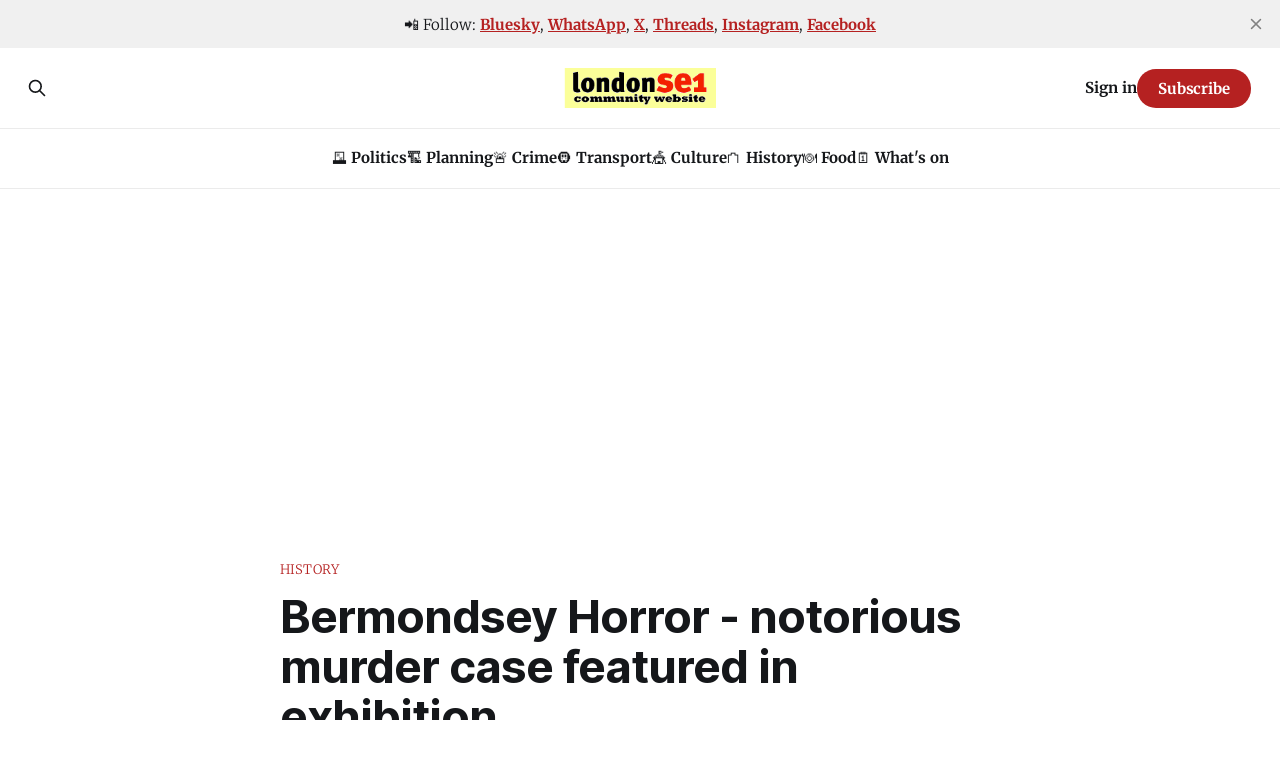

--- FILE ---
content_type: text/html; charset=utf-8
request_url: https://www.se1.news/maria-manning-bermondsey-horror/
body_size: 10979
content:
<!DOCTYPE html>
<html lang="en">
<head>

    <title>Bermondsey Horror - notorious murder case featured in exhibition</title>
    <meta charset="utf-8">
    <meta name="viewport" content="width=device-width, initial-scale=1.0">
    
    <link rel="preload" as="style" href="https://www.se1.news/assets/built/screen.css?v=ab7e9685ac">
    <link rel="preload" as="script" href="https://www.se1.news/assets/built/source.js?v=ab7e9685ac">
    
    <link rel="preload" as="font" type="font/woff2" href="https://www.se1.news/assets/fonts/inter-roman.woff2?v=ab7e9685ac" crossorigin="anonymous">
<style>
    @font-face {
        font-family: "Inter";
        font-style: normal;
        font-weight: 100 900;
        font-display: optional;
        src: url(https://www.se1.news/assets/fonts/inter-roman.woff2?v=ab7e9685ac) format("woff2");
        unicode-range: U+0000-00FF, U+0131, U+0152-0153, U+02BB-02BC, U+02C6, U+02DA, U+02DC, U+0304, U+0308, U+0329, U+2000-206F, U+2074, U+20AC, U+2122, U+2191, U+2193, U+2212, U+2215, U+FEFF, U+FFFD;
    }
</style>

    <link rel="stylesheet" type="text/css" href="https://www.se1.news/assets/built/screen.css?v=ab7e9685ac">

    <style>
        :root {
            --background-color: #ffffff
        }
    </style>

    <script>
        /* The script for calculating the color contrast has been taken from
        https://gomakethings.com/dynamically-changing-the-text-color-based-on-background-color-contrast-with-vanilla-js/ */
        var accentColor = getComputedStyle(document.documentElement).getPropertyValue('--background-color');
        accentColor = accentColor.trim().slice(1);

        if (accentColor.length === 3) {
            accentColor = accentColor[0] + accentColor[0] + accentColor[1] + accentColor[1] + accentColor[2] + accentColor[2];
        }

        var r = parseInt(accentColor.substr(0, 2), 16);
        var g = parseInt(accentColor.substr(2, 2), 16);
        var b = parseInt(accentColor.substr(4, 2), 16);
        var yiq = ((r * 299) + (g * 587) + (b * 114)) / 1000;
        var textColor = (yiq >= 128) ? 'dark' : 'light';

        document.documentElement.className = `has-${textColor}-text`;
    </script>

    <meta name="description" content="A death mask of Maria Manning - whose 1849 execution in Southwark was witnessed by Charles Dickens - is one of the objects featured in a new exhibition about the history of capital punishment in London.">
    <link rel="icon" href="https://www.se1.news/content/images/size/w256h256/2024/11/apple-touch-icon.png" type="image/png">
    <link rel="canonical" href="https://www.se1.news/maria-manning-bermondsey-horror/">
    <meta name="referrer" content="no-referrer-when-downgrade">
    
    <meta property="og:site_name" content="London SE1">
    <meta property="og:type" content="article">
    <meta property="og:title" content="Bermondsey Horror - notorious murder case featured in exhibition">
    <meta property="og:description" content="A death mask of Maria Manning - whose 1849 execution in Southwark was witnessed by Charles Dickens - is one of the objects featured in a new exhibition about the history of capital punishment in London.">
    <meta property="og:url" content="https://www.se1.news/maria-manning-bermondsey-horror/">
    <meta property="og:image" content="https://www.se1.news/content/images/2023/11/1665566540_172.70.91.135-1.jpg">
    <meta property="article:published_time" content="2022-10-12T09:19:00.000Z">
    <meta property="article:modified_time" content="2023-11-06T08:43:40.000Z">
    <meta property="article:tag" content="History">
    <meta property="article:tag" content="Bermondsey">
    
    <meta property="article:publisher" content="https://www.facebook.com/londonse1">
    <meta name="twitter:card" content="summary_large_image">
    <meta name="twitter:title" content="Bermondsey Horror - notorious murder case featured in exhibition">
    <meta name="twitter:description" content="A death mask of Maria Manning - whose 1849 execution in Southwark was witnessed by Charles Dickens - is one of the objects featured in a new exhibition about the history of capital punishment in London.">
    <meta name="twitter:url" content="https://www.se1.news/maria-manning-bermondsey-horror/">
    <meta name="twitter:image" content="https://www.se1.news/content/images/2023/11/1665566540_172.70.91.135-1.jpg">
    <meta name="twitter:label1" content="Written by">
    <meta name="twitter:data1" content="James Hatts">
    <meta name="twitter:label2" content="Filed under">
    <meta name="twitter:data2" content="History, Bermondsey">
    <meta name="twitter:site" content="@se1">
    <meta name="twitter:creator" content="@james_hatts">
    <meta property="og:image:width" content="800">
    <meta property="og:image:height" content="600">
    
    <script type="application/ld+json">
{
    "@context": "https://schema.org",
    "@type": "Article",
    "publisher": {
        "@type": "Organization",
        "name": "London SE1",
        "url": "https://www.se1.news/",
        "logo": {
            "@type": "ImageObject",
            "url": "https://www.se1.news/content/images/2023/11/Screenshot-2023-11-05-at-22.05.13.png",
            "width": 220,
            "height": 58
        }
    },
    "author": {
        "@type": "Person",
        "name": "James Hatts",
        "image": {
            "@type": "ImageObject",
            "url": "https://www.se1.news/content/images/size/w1200/2023/11/PXL_20230923_102135922.jpg",
            "width": 1200,
            "height": 1200
        },
        "url": "https://www.se1.news/author/james-hatts/",
        "sameAs": [
            "https://x.com/james_hatts"
        ]
    },
    "headline": "Bermondsey Horror - notorious murder case featured in exhibition",
    "url": "https://www.se1.news/maria-manning-bermondsey-horror/",
    "datePublished": "2022-10-12T09:19:00.000Z",
    "dateModified": "2023-11-06T08:43:40.000Z",
    "image": {
        "@type": "ImageObject",
        "url": "https://www.se1.news/content/images/2023/11/1665566540_172.70.91.135-1.jpg",
        "width": 800,
        "height": 600
    },
    "keywords": "History, Bermondsey",
    "description": "A death mask of Maria Manning - whose 1849 execution in Southwark was witnessed by Charles Dickens - is one of the objects featured in a new exhibition about the history of capital punishment in London.",
    "mainEntityOfPage": "https://www.se1.news/maria-manning-bermondsey-horror/"
}
    </script>

    <meta name="generator" content="Ghost 6.13">
    <link rel="alternate" type="application/rss+xml" title="London SE1" href="https://www.se1.news/rss/">
    <script defer src="https://cdn.jsdelivr.net/ghost/portal@~2.56/umd/portal.min.js" data-i18n="true" data-ghost="https://www.se1.news/" data-key="951d7560bddb7aa76abda8daad" data-api="https://london-se1.ghost.io/ghost/api/content/" data-locale="en" crossorigin="anonymous"></script><style id="gh-members-styles">.gh-post-upgrade-cta-content,
.gh-post-upgrade-cta {
    display: flex;
    flex-direction: column;
    align-items: center;
    font-family: -apple-system, BlinkMacSystemFont, 'Segoe UI', Roboto, Oxygen, Ubuntu, Cantarell, 'Open Sans', 'Helvetica Neue', sans-serif;
    text-align: center;
    width: 100%;
    color: #ffffff;
    font-size: 16px;
}

.gh-post-upgrade-cta-content {
    border-radius: 8px;
    padding: 40px 4vw;
}

.gh-post-upgrade-cta h2 {
    color: #ffffff;
    font-size: 28px;
    letter-spacing: -0.2px;
    margin: 0;
    padding: 0;
}

.gh-post-upgrade-cta p {
    margin: 20px 0 0;
    padding: 0;
}

.gh-post-upgrade-cta small {
    font-size: 16px;
    letter-spacing: -0.2px;
}

.gh-post-upgrade-cta a {
    color: #ffffff;
    cursor: pointer;
    font-weight: 500;
    box-shadow: none;
    text-decoration: underline;
}

.gh-post-upgrade-cta a:hover {
    color: #ffffff;
    opacity: 0.8;
    box-shadow: none;
    text-decoration: underline;
}

.gh-post-upgrade-cta a.gh-btn {
    display: block;
    background: #ffffff;
    text-decoration: none;
    margin: 28px 0 0;
    padding: 8px 18px;
    border-radius: 4px;
    font-size: 16px;
    font-weight: 600;
}

.gh-post-upgrade-cta a.gh-btn:hover {
    opacity: 0.92;
}</style><script async src="https://js.stripe.com/v3/"></script>
    <script defer src="https://cdn.jsdelivr.net/ghost/sodo-search@~1.8/umd/sodo-search.min.js" data-key="951d7560bddb7aa76abda8daad" data-styles="https://cdn.jsdelivr.net/ghost/sodo-search@~1.8/umd/main.css" data-sodo-search="https://london-se1.ghost.io/" data-locale="en" crossorigin="anonymous"></script>
    <script defer src="https://cdn.jsdelivr.net/ghost/announcement-bar@~1.1/umd/announcement-bar.min.js" data-announcement-bar="https://www.se1.news/" data-api-url="https://www.se1.news/members/api/announcement/" crossorigin="anonymous"></script>
    <link href="https://www.se1.news/webmentions/receive/" rel="webmention">
    <script defer src="/public/cards.min.js?v=ab7e9685ac"></script>
    <link rel="stylesheet" type="text/css" href="/public/cards.min.css?v=ab7e9685ac">
    <script defer src="/public/member-attribution.min.js?v=ab7e9685ac"></script>
    <script defer src="/public/ghost-stats.min.js?v=ab7e9685ac" data-stringify-payload="false" data-datasource="analytics_events" data-storage="localStorage" data-host="https://www.se1.news/.ghost/analytics/api/v1/page_hit"  tb_site_uuid="1d941c22-b8ee-4779-b25d-de874dc083c2" tb_post_uuid="f0e7a7df-6f81-4a97-856b-5bbafcd4851a" tb_post_type="post" tb_member_uuid="undefined" tb_member_status="undefined"></script><style>:root {--ghost-accent-color: #B52121;}</style>
    <script async src="https://pagead2.googlesyndication.com/pagead/js/adsbygoogle.js?client=ca-pub-7153852846749135"
     crossorigin="anonymous"></script>
<!-- Google tag (gtag.js) -->
<script async src="https://www.googletagmanager.com/gtag/js?id=G-0CG2F24V2Y"></script>
<script>
  window.dataLayer = window.dataLayer || [];
  function gtag(){dataLayer.push(arguments);}
  gtag('js', new Date());

  gtag('config', 'G-0CG2F24V2Y');
</script>

<link rel="icon" href="https://www.london-se1.co.uk/favicon.ico" type="image/x-icon" />
<link rel="stylesheet" href="https://cdnjs.cloudflare.com/ajax/libs/font-awesome/6.5.2/css/brands.min.css" integrity="sha512-+oRH6u1nDGSm3hH8poU85YFIVTdSnS2f+texdPGrURaJh8hzmhMiZrQth6l56P4ZQmxeZzd2DqVEMqQoJ8J89A==" crossorigin="anonymous" referrerpolicy="no-referrer" />


<link rel="stylesheet" href="https://cdnjs.cloudflare.com/ajax/libs/font-awesome/6.5.2/css/brands.min.css" integrity="sha512-DJLNx+VLY4aEiEQFjiawXaiceujj5GA7lIY8CHCIGQCBPfsEG0nGz1edb4Jvw1LR7q031zS5PpPqFuPA8ihlRA==" crossorigin="anonymous" referrerpolicy="no-referrer" />

<style>
  #share {cursor:pointer;display:none;}
    :where(.nav, .gh-footer-menu) .nav-x a,
    :where(.nav, .gh-footer-menu) .nav-whatsapp a,
    :where(.nav, .gh-footer-menu) .nav-threads a,
    :where(.nav, .gh-footer-menu) .nav-youtube a,
    :where(.nav, .gh-footer-menu) .nav-instagram a,
    :where(.nav, .gh-footer-menu) .nav-bluesky a,
    :where(.nav, .gh-footer-menu) .nav-facebook a {
        font-size: 0 !important;
    }

    :where(.nav, .gh-footer-menu) .nav-x a::before,
    :where(.nav, .gh-footer-menu) .nav-whatsapp a::before,
    :where(.nav, .gh-footer-menu) .nav-bluesky a::before,
    :where(.nav, .gh-footer-menu) .nav-youtube a::before,
    :where(.nav, .gh-footer-menu) .nav-instagram a::before,
    :where(.nav, .gh-footer-menu) .nav-threads a::before,
    :where(.nav, .gh-footer-menu) .nav-facebook a::before {
        font-family: "Font Awesome 6 Brands";
        display: inline-block;
        font-size: 20px;
        font-style: normal;
        font-weight: normal;
        font-variant: normal;
        text-rendering: auto;
        -webkit-font-smoothing: antialiased;
    }

    :where(.nav, .gh-footer-menu) .nav-x a::before {content: "\e61b"}
    :where(.nav, .gh-footer-menu) .nav-bluesky a::before {content: "\e671"}
    :where(.nav, .gh-footer-menu) .nav-youtube a::before {content: "\f167"}
    :where(.nav, .gh-footer-menu) .nav-whatsapp a::before {content: "\f232"}
    :where(.nav, .gh-footer-menu) .nav-threads a::before {content: "\e618"}
    :where(.nav, .gh-footer-menu) .nav-instagram a::before {content: "\f16d"}
    :where(.nav, .gh-footer-menu) .nav-facebook a::before {content: "\f09a"}

  

  
.gh-article-meta-length { display: none; }
.gh-article-meta-date { font-weight:bold; font-size:120%; }
.gh-article-author-name { font-weight:thin; font-size:90%; }

  .share-block {
        margin-top: 8rem;
        text-align: center;
    }
    .share-block span {
        display: inline-block;
        font-weight: bold;
        margin-right: 1rem;
        font-size: 2rem;
    }
    .share-block a {
        display: inline-block;
        transition: all 0.3s;
        margin: 0 0.25rem;
    }
    .share-block a:hover {
        transform: scale(1.1);
    }

</style>
    <link rel="preconnect" href="https://fonts.bunny.net"><link rel="stylesheet" href="https://fonts.bunny.net/css?family=inter:400,500,600|merriweather:300,700"><style>:root {--gh-font-heading: Inter;--gh-font-body: Merriweather;}</style>

</head>
<body class="post-template tag-history tag-bermondsey gh-font-heading-inter gh-font-body-merriweather has-sans-title has-sans-body">

<div class="gh-viewport">
    
    <header id="gh-navigation" class="gh-navigation is-stacked gh-outer">
    <div class="gh-navigation-inner gh-inner">

        <div class="gh-navigation-brand">
            <a class="gh-navigation-logo is-title" href="https://www.se1.news">
                    <img src="https://www.se1.news/content/images/2023/11/Screenshot-2023-11-05-at-22.05.13.png" alt="London SE1">
            </a>
            <button class="gh-search gh-icon-button" aria-label="Search this site" data-ghost-search>
    <svg xmlns="http://www.w3.org/2000/svg" fill="none" viewBox="0 0 24 24" stroke="currentColor" stroke-width="2" width="20" height="20"><path stroke-linecap="round" stroke-linejoin="round" d="M21 21l-6-6m2-5a7 7 0 11-14 0 7 7 0 0114 0z"></path></svg></button>            <button class="gh-burger gh-icon-button" aria-label="Menu">
                <svg xmlns="http://www.w3.org/2000/svg" width="24" height="24" fill="currentColor" viewBox="0 0 256 256"><path d="M224,128a8,8,0,0,1-8,8H40a8,8,0,0,1,0-16H216A8,8,0,0,1,224,128ZM40,72H216a8,8,0,0,0,0-16H40a8,8,0,0,0,0,16ZM216,184H40a8,8,0,0,0,0,16H216a8,8,0,0,0,0-16Z"></path></svg>                <svg xmlns="http://www.w3.org/2000/svg" width="24" height="24" fill="currentColor" viewBox="0 0 256 256"><path d="M205.66,194.34a8,8,0,0,1-11.32,11.32L128,139.31,61.66,205.66a8,8,0,0,1-11.32-11.32L116.69,128,50.34,61.66A8,8,0,0,1,61.66,50.34L128,116.69l66.34-66.35a8,8,0,0,1,11.32,11.32L139.31,128Z"></path></svg>            </button>
        </div>

        <nav class="gh-navigation-menu">
            <ul class="nav">
    <li class="nav-politics"><a href="https://www.se1.news/tag/politics-local-government/">🗳️ Politics</a></li>
    <li class="nav-planning"><a href="https://www.se1.news/tag/planning-development/">🏗️ Planning</a></li>
    <li class="nav-crime"><a href="https://www.se1.news/tag/police-crime/">🚨 Crime</a></li>
    <li class="nav-transport"><a href="https://www.se1.news/tag/transport/">🚇 Transport</a></li>
    <li class="nav-culture"><a href="https://www.se1.news/tag/arts-culture/">🎪 Culture</a></li>
    <li class="nav-history"><a href="https://www.se1.news/tag/history/">⛫ History</a></li>
    <li class="nav-food"><a href="https://www.se1.news/tag/food-drink/">🍽️ Food</a></li>
    <li class="nav-whats-on"><a href="https://www.se1.news/whatson/">🗓️ What&#x27;s on</a></li>
</ul>

        </nav>

        <div class="gh-navigation-actions">
                <button class="gh-search gh-icon-button" aria-label="Search this site" data-ghost-search>
    <svg xmlns="http://www.w3.org/2000/svg" fill="none" viewBox="0 0 24 24" stroke="currentColor" stroke-width="2" width="20" height="20"><path stroke-linecap="round" stroke-linejoin="round" d="M21 21l-6-6m2-5a7 7 0 11-14 0 7 7 0 0114 0z"></path></svg></button>                <div class="gh-navigation-members">
                            <a href="#/portal/signin" data-portal="signin">Sign in</a>
                                <a class="gh-button" href="#/portal/signup" data-portal="signup">Subscribe</a>
                </div>
        </div>

    </div>
</header>

    

<main class="gh-main">

    <article class="gh-article post tag-history tag-bermondsey">

        <header class="gh-article-header gh-canvas">

                <a class="gh-article-tag" href="https://www.se1.news/tag/history/">History</a>
            <h1 class="gh-article-title is-title">Bermondsey Horror - notorious murder case featured in exhibition</h1>
                <p class="gh-article-excerpt is-body">A death mask of Maria Manning - whose 1849 execution in Southwark was witnessed by Charles Dickens - is one of the objects featured in a new exhibition about the history of capital punishment in London.</p>

            <div class="gh-article-meta">
                <div class="gh-article-author-image instapaper_ignore">
                            <a href="/author/james-hatts/">
                                <img class="author-profile-image" src="/content/images/size/w160/2023/11/PXL_20230923_102135922.jpg" alt="James Hatts">
                            </a>
                </div>
                <div class="gh-article-meta-wrapper">
                    <h4 class="gh-article-author-name"><a href="/author/james-hatts/">James Hatts</a></h4>
                    <div class="gh-article-meta-content">
                                                <time class="gh-article-meta-date" datetime="2022-10-12">Wednesday 12 October 2022</time>
                                                
    <aside id="share"></aside>
   <script>
  // Add a share button if the browser supports it. Your website also has to be HTTPS for this to appear.
  if (navigator.canShare && document.getElementById("share")) {
    shareicon='<svg xmlns="http://www.w3.org/2000/svg" height="24px" viewBox="0 -960 960 960" width="24px" fill="#5f6368"><path d="M680-80q-50 0-85-35t-35-85q0-6 3-28L282-392q-16 15-37 23.5t-45 8.5q-50 0-85-35t-35-85q0-50 35-85t85-35q24 0 45 8.5t37 23.5l281-164q-2-7-2.5-13.5T560-760q0-50 35-85t85-35q50 0 85 35t35 85q0 50-35 85t-85 35q-24 0-45-8.5T598-672L317-508q2 7 2.5 13.5t.5 14.5q0 8-.5 14.5T317-452l281 164q16-15 37-23.5t45-8.5q50 0 85 35t35 85q0 50-35 85t-85 35Zm0-80q17 0 28.5-11.5T720-200q0-17-11.5-28.5T680-240q-17 0-28.5 11.5T640-200q0 17 11.5 28.5T680-160ZM200-440q17 0 28.5-11.5T240-480q0-17-11.5-28.5T200-520q-17 0-28.5 11.5T160-480q0 17 11.5 28.5T200-440Zm480-280q17 0 28.5-11.5T720-760q0-17-11.5-28.5T680-800q-17 0-28.5 11.5T640-760q0 17 11.5 28.5T680-720Zm0 520ZM200-480Zm480-280Z"/></svg>';
    iosshareicon='<svg xmlns="http://www.w3.org/2000/svg" height="24px" viewBox="0 -960 960 960" width="24px" fill="#5f6368"><path d="M240-40q-33 0-56.5-23.5T160-120v-440q0-33 23.5-56.5T240-640h120v80H240v440h480v-440H600v-80h120q33 0 56.5 23.5T800-560v440q0 33-23.5 56.5T720-40H240Zm200-280v-447l-64 64-56-57 160-160 160 160-56 57-64-64v447h-80Z"/></svg>';
  
  if (/iPad|iPhone|iPod/.test(navigator.platform)) {shareicon=iosshareicon;}
  if (navigator.platform === 'MacIntel') {shareicon=iosshareicon;}
    document.getElementById("share").style.display="block";
    document.getElementById("share").innerHTML=shareicon;
  }
   document.getElementById("share").addEventListener('click', event => {
     navigator.share({
      title: 'Bermondsey Horror - notorious murder case featured in exhibition',
      url: 'https://www.se1.news/maria-manning-bermondsey-horror/'
      }).catch(console.error);
    });
  
  </script>
<!--
                            <span class="gh-article-meta-length"><span class="bull">—</span> 2 min read</span>
                          -->
                    </div>
                </div>
            </div>

                <figure class="gh-article-image">
        <img
            srcset="/content/images/size/w320/2023/11/1665566540_172.70.91.135-1.jpg 320w,
                    /content/images/size/w600/2023/11/1665566540_172.70.91.135-1.jpg 600w,
                    /content/images/size/w960/2023/11/1665566540_172.70.91.135-1.jpg 960w,
                    /content/images/size/w1200/2023/11/1665566540_172.70.91.135-1.jpg 1200w,
                    /content/images/size/w2000/2023/11/1665566540_172.70.91.135-1.jpg 2000w"
            sizes="(max-width: 1200px) 100vw, 1120px"
            src="/content/images/size/w1200/2023/11/1665566540_172.70.91.135-1.jpg"
            alt="Bermondsey Horror - notorious murder case featured in exhibition"
        >
            <figcaption><span style="white-space: pre-wrap;">A death mask of Maria Manning has been lent by the Dumfries Museum for the exhibition. Photo courtesy of Museum of London.</span></figcaption>
    </figure>

        </header>

        <section class="gh-content gh-canvas is-body">
            <p>The&nbsp;<em>Executions</em>&nbsp;exhibition opens this week at the Museum of London Docklands at West India Quay.</p><p>The focus of the exhibition is on the well known execution sites at Tyburn and Newgate, but the history of public executions south of the river is also featured.</p><p>The Southwark location most associated with public executions is the Surrey County Gaol (also known as Horsemonger Lane) which occupied the site off Harper Road now named Newington Gardens but referred to by many locals as Gaol Park.</p><p>The exhibition includes the foundation stone of the Surrey County Gaol which was built in 1799.</p><p>Executions took place on the roof of the prison gatehouse and the gallows could execute seven people at once.</p><p>A scrolling display in the exhibition records some of the executions at Horsemonger Lane for offences including highway robbery, sheep theft, treason, bestiality, returning from transportation and burglary.</p><p>It was at Horsemonger Lane that Charles Dickens witnessed the 1849 execution of Frederick and Maria Manning who were sentenced to death for their part in the notorious case that became known as 'The Bermondsey Horror'.</p><p>The Mannings shot Maria's lover Patrick O'Connor in their home in Miniver Place Bermondsey (off Weston Street) and buried him under the kitchen floor.</p><p>The crowd that gathered in Southwark to witness the execution of the Mannings on 13 November 1849 was said to number 30,000 to 50,000.</p><p>Dickens was so appalled by what he saw that he wrote a letter to the editor of The Times and became an advocate for the abolition of public executions.</p><p>He wrote: "I do not believe that any community can prosper where such a scene of horror and demoralisation as was enacted this morning outside Horsemonger Lane Gaol is presented at the very doors of good citizens, and is passed by, unknown or forgotten."</p><p>A death mask of Maria Manning forms part of the exhibition, having been loaned to the Museum of London Docklands by Dumfries Museum who acquired it when the collection amassed by Dr Thomas Grierson for his museum at Thornhill was dispersed in the 1960s.</p><p>• Executions is at the Museum of London Docklands from 14 October 2022 to 16 April 2023. Tickets&nbsp;<a href="https://www.museumoflondon.org.uk/museum-london/whats-on/exhibitions/executions?ref=se1.news">start at £12 via the museum website</a>&nbsp;and the exhibition is said to be suitable for ages 12+.</p><p>• The Manning case is the subject of a forthcoming book –&nbsp;<em>The Bermondsey Murder</em>&nbsp;– by crime historian&nbsp;<a href="https://victorian-supersleuth.com/?ref=se1.news">Angela Buckley</a>&nbsp;which is due for publication in 2024.</p>
            
                        
            <div class="share-block">
    <span>Share</span>
    <a href="https://twitter.com/intent/tweet?url=https://www.se1.news/maria-manning-bermondsey-horror/&amp;text=From%20@SE1:%20Bermondsey%20Horror%20-%20notorious%20murder%20case%20featured%20in%20exhibition" target="_blank" rel="noopener">
        <svg xmlns="http://www.w3.org/2000/svg" width="32" height="32" viewBox="0 0 24 24"><path d="M24 4.6c-.9.4-1.8.7-2.8.8 1-.6 1.8-1.6 2.2-2.7-1 .6-2 1-3.1 1.2-.9-1-2.2-1.6-3.6-1.6-2.7 0-4.9 2.2-4.9 4.9 0 .4 0 .8.1 1.1-4.2-.2-7.8-2.2-10.2-5.2-.5.8-.7 1.6-.7 2.5 0 1.7.9 3.2 2.2 4.1-.8 0-1.6-.2-2.2-.6v.1c0 2.4 1.7 4.4 3.9 4.8-.4.1-.8.2-1.3.2-.3 0-.6 0-.9-.1.6 2 2.4 3.4 4.6 3.4-1.7 1.3-3.8 2.1-6.1 2.1-.4 0-.8 0-1.2-.1 2.2 1.4 4.8 2.2 7.5 2.2 9.1 0 14-7.5 14-14v-.6c1-.7 1.8-1.6 2.5-2.5z" fill="#1da1f2"/></svg>
    </a>
    &nbsp;
    <a href="https://www.facebook.com/sharer.php?u=https://www.se1.news/maria-manning-bermondsey-horror/" target="_blank" rel="noopener">
        <svg xmlns="http://www.w3.org/2000/svg" width="32" height="32" viewBox="0 0 24 24"><path d="M24 12.072a12 12 0 10-13.875 11.854v-8.385H7.078v-3.469h3.047V9.428c0-3.007 1.792-4.669 4.532-4.669a18.611 18.611 0 012.687.234v2.954H15.83a1.734 1.734 0 00-1.947 1.49 1.71 1.71 0 00-.008.385v2.25H17.2l-.532 3.469h-2.8v8.385A12 12 0 0024 12.072z" fill="#4267B2"/></svg>
    </a>
    &nbsp;
    <a href="https://pinterest.com/pin/create/button/?url=https://www.se1.news/maria-manning-bermondsey-horror/&amp;media=&amp;description=Bermondsey%20Horror%20-%20notorious%20murder%20case%20featured%20in%20exhibition" target="_blank" rel="noopener" data-pin-do="none">
        <svg xmlns="http://www.w3.org/2000/svg" width="32" height="32" viewBox="0 0 24 24"><path d="M12 0C5.4 0 0 5.4 0 12c0 5.1 3.2 9.4 7.6 11.2-.1-.9-.2-2.4 0-3.4.2-.9 1.4-6 1.4-6s-.3-.8-.3-1.8c0-1.7 1-2.9 2.2-2.9 1 0 1.5.8 1.5 1.7 0 1-.7 2.6-1 4-.3 1.2.6 2.2 1.8 2.2 2.1 0 3.8-2.2 3.8-5.5 0-2.9-2.1-4.9-5-4.9-3.4 0-5.4 2.6-5.4 5.2 0 1 .4 2.1.9 2.7.1.1.1.2.1.3-.1.4-.3 1.2-.3 1.4-.1.2-.2.3-.4.2-1.5-.7-2.4-2.9-2.4-4.6 0-3.8 2.8-7.3 7.9-7.3 4.2 0 7.4 3 7.4 6.9 0 4.1-2.6 7.5-6.2 7.5-1.2 0-2.4-.6-2.8-1.4 0 0-.6 2.3-.7 2.9-.3 1-1 2.3-1.5 3.1 1 .3 2.2.5 3.4.5 6.6 0 12-5.4 12-12S18.6 0 12 0z" fill="#E60023"/></svg>
    </a>
    &nbsp;
    <a href="https://www.linkedin.com/shareArticle?mini=true&amp;url=https://www.se1.news/maria-manning-bermondsey-horror/&amp;title=Bermondsey%20Horror%20-%20notorious%20murder%20case%20featured%20in%20exhibition" target="_blank" rel="noopener">
        <svg xmlns="http://www.w3.org/2000/svg" width="32" height="32" viewBox="0 0 24 24"><path d="M23 0H1C.4 0 0 .4 0 1v22c0 .6.4 1 1 1h22c.6 0 1-.4 1-1V1c0-.6-.4-1-1-1zM7.1 20.5H3.6V9h3.6v11.5zM5.3 7.4c-1.1 0-2.1-.9-2.1-2.1 0-1.1.9-2.1 2.1-2.1 1.1 0 2.1.9 2.1 2.1 0 1.2-.9 2.1-2.1 2.1zm15.2 13.1h-3.6v-5.6c0-1.3 0-3-1.8-3-1.9 0-2.1 1.4-2.1 2.9v5.7H9.4V9h3.4v1.6c.5-.9 1.6-1.8 3.4-1.8 3.6 0 4.3 2.4 4.3 5.5v6.2z" fill="#2867B2"/></svg>
    </a>
    
<a href="https://bsky.app/intent/compose?text=From%20@SE1.news:%20Bermondsey%20Horror%20-%20notorious%20murder%20case%20featured%20in%20exhibition%0Ahttps://www.se1.news/maria-manning-bermondsey-horror/">on Bluesky</a>
</div>


            
            <div><i>Tags: <a href="/tag/history/">History</a>, <a href="/tag/bermondsey/">Bermondsey</a></i></div>
        </section>

    </article>


</main>


            <section class="gh-container is-grid gh-outer">
                <div class="gh-container-inner gh-inner">
                    <h2 class="gh-container-title">Read more</h2>
                    <div class="gh-feed">
                            <article class="gh-card post">
    <a class="gh-card-link" href="/bl1-bakerloop-old-kent-road-consultation/">
            <figure class="gh-card-image">
                <img
                    srcset="/content/images/size/w160/format/webp/2025/01/35ff0e1328d95bb69283ba6e45800df4_Route_BL1_Consultation_Geographic.jpg 160w,
                            /content/images/size/w320/format/webp/2025/01/35ff0e1328d95bb69283ba6e45800df4_Route_BL1_Consultation_Geographic.jpg 320w,
                            /content/images/size/w600/format/webp/2025/01/35ff0e1328d95bb69283ba6e45800df4_Route_BL1_Consultation_Geographic.jpg 600w,
                            /content/images/size/w960/format/webp/2025/01/35ff0e1328d95bb69283ba6e45800df4_Route_BL1_Consultation_Geographic.jpg 960w,
                            /content/images/size/w1200/format/webp/2025/01/35ff0e1328d95bb69283ba6e45800df4_Route_BL1_Consultation_Geographic.jpg 1200w,
                            /content/images/size/w2000/format/webp/2025/01/35ff0e1328d95bb69283ba6e45800df4_Route_BL1_Consultation_Geographic.jpg 2000w"
                    sizes="320px"
                    src="/content/images/size/w600/2025/01/35ff0e1328d95bb69283ba6e45800df4_Route_BL1_Consultation_Geographic.jpg"
                    alt="BL1 Bakerloop bus: TfL launches consultation"
                    loading="lazy"
                >
            </figure>
        <div class="gh-card-wrapper">
            <h3 class="gh-card-title is-title">BL1 Bakerloop bus: TfL launches consultation</h3>
                <p class="gh-card-excerpt is-body">Transport for London has launched a public consultation on plans for a limited-stop bus service between Waterloo and Lewisham via the Old Kent Road along the proposed route of the Bakerloo line extension.</p>
            <footer class="gh-card-meta">
<!--
             -->                    <time class="gh-card-date" datetime="2025-01-31">Friday 31 January 2025</time>
                <!--
         --></footer>
        </div>
    </a>
</article>                            <article class="gh-card post">
    <a class="gh-card-link" href="/itv-trigger-point-filming-lancaster-estate-southwark/">
            <figure class="gh-card-image">
                <img
                    srcset="/content/images/size/w160/format/webp/2025/01/IMG_9071.jpeg 160w,
                            /content/images/size/w320/format/webp/2025/01/IMG_9071.jpeg 320w,
                            /content/images/size/w600/format/webp/2025/01/IMG_9071.jpeg 600w,
                            /content/images/size/w960/format/webp/2025/01/IMG_9071.jpeg 960w,
                            /content/images/size/w1200/format/webp/2025/01/IMG_9071.jpeg 1200w,
                            /content/images/size/w2000/format/webp/2025/01/IMG_9071.jpeg 2000w"
                    sizes="320px"
                    src="/content/images/size/w600/2025/01/IMG_9071.jpeg"
                    alt="ITV Trigger Point drama filming on SE1&#x27;s Lancaster Estate"
                    loading="lazy"
                >
            </figure>
        <div class="gh-card-wrapper">
            <h3 class="gh-card-title is-title">ITV Trigger Point drama filming on SE1&#x27;s Lancaster Estate</h3>
                <p class="gh-card-excerpt is-body">Scenes for an ITV crime thriller series are being filmed this week on the Lancaster Estate in Southwark.</p>
            <footer class="gh-card-meta">
<!--
             -->                    <time class="gh-card-date" datetime="2025-01-29">Wednesday 29 January 2025</time>
                <!--
         --></footer>
        </div>
    </a>
</article>                            <article class="gh-card post">
    <a class="gh-card-link" href="/sinkhole-fenning-street/">
            <figure class="gh-card-image">
                <img
                    srcset="/content/images/size/w160/format/webp/2025/01/IMG_8929.jpg 160w,
                            /content/images/size/w320/format/webp/2025/01/IMG_8929.jpg 320w,
                            /content/images/size/w600/format/webp/2025/01/IMG_8929.jpg 600w,
                            /content/images/size/w960/format/webp/2025/01/IMG_8929.jpg 960w,
                            /content/images/size/w1200/format/webp/2025/01/IMG_8929.jpg 1200w,
                            /content/images/size/w2000/format/webp/2025/01/IMG_8929.jpg 2000w"
                    sizes="320px"
                    src="/content/images/size/w600/2025/01/IMG_8929.jpg"
                    alt="&#x27;Sinkhole&#x27; appears near London Bridge Station"
                    loading="lazy"
                >
            </figure>
        <div class="gh-card-wrapper">
            <h3 class="gh-card-title is-title">&#x27;Sinkhole&#x27; appears near London Bridge Station</h3>
                <p class="gh-card-excerpt is-body">Mystery surrounds a &#x27;sinkhole&#x27; that appeared more than a week ago alongside a construction site just yards from London Bridge Station.</p>
            <footer class="gh-card-meta">
<!--
             -->                    <time class="gh-card-date" datetime="2025-01-22">Wednesday 22 January 2025</time>
                <!--
         --></footer>
        </div>
    </a>
</article>                            <article class="gh-card post">
    <a class="gh-card-link" href="/blue-eyed-maid-borough-high-street-reopening/">
            <figure class="gh-card-image">
                <img
                    srcset="/content/images/size/w160/format/webp/2025/01/PXL_20230628_130705104-1.jpg 160w,
                            /content/images/size/w320/format/webp/2025/01/PXL_20230628_130705104-1.jpg 320w,
                            /content/images/size/w600/format/webp/2025/01/PXL_20230628_130705104-1.jpg 600w,
                            /content/images/size/w960/format/webp/2025/01/PXL_20230628_130705104-1.jpg 960w,
                            /content/images/size/w1200/format/webp/2025/01/PXL_20230628_130705104-1.jpg 1200w,
                            /content/images/size/w2000/format/webp/2025/01/PXL_20230628_130705104-1.jpg 2000w"
                    sizes="320px"
                    src="/content/images/size/w600/2025/01/PXL_20230628_130705104-1.jpg"
                    alt="Blue Eyed Maid: Borough High Street pub to make a comeback"
                    loading="lazy"
                >
            </figure>
        <div class="gh-card-wrapper">
            <h3 class="gh-card-title is-title">Blue Eyed Maid: Borough High Street pub to make a comeback</h3>
                <p class="gh-card-excerpt is-body">Half a decade after it was last open, the Blue Eyed Maid pub in Borough High Street is set to make a comeback.</p>
            <footer class="gh-card-meta">
<!--
             -->                    <time class="gh-card-date" datetime="2025-01-22">Wednesday 22 January 2025</time>
                <!--
         --></footer>
        </div>
    </a>
</article>                    </div>
                </div>
            </section>

    
    <footer class="gh-footer gh-outer">
    <div class="gh-footer-inner gh-inner">

        <div class="gh-footer-bar">
            <span class="gh-footer-logo is-title">
                    <img src="https://www.se1.news/content/images/2023/11/Screenshot-2023-11-05-at-22.05.13.png" alt="London SE1">
            </span>
            <nav class="gh-footer-menu">
                <ul class="nav">
    <li class="nav-about"><a href="https://www.se1.news/about/">About</a></li>
    <li class="nav-bluesky"><a href="https://bsky.app/profile/se1.news">Bluesky</a></li>
    <li class="nav-threads"><a href="https://www.threads.net/londonse1">Threads</a></li>
    <li class="nav-whatsapp"><a href="https://whatsapp.com/channel/0029VaDQ4jrHltY361Wr1S2G">WhatsApp</a></li>
    <li class="nav-facebook"><a href="https://www.facebook.com/londonse1">Facebook</a></li>
    <li class="nav-instagram"><a href="https://instagram.com/londonse1">Instagram</a></li>
    <li class="nav-x"><a href="https://x.com/se1">X</a></li>
    <li class="nav-contact"><a href="https://www.se1.news/contact/">Contact</a></li>
</ul>

            </nav>
            <div class="gh-footer-copyright">
                Powered by <a href="https://ghost.org/" target="_blank" rel="noopener">Ghost</a>
            </div>
        </div>

                <section class="gh-footer-signup">
                    <h2 class="gh-footer-signup-header is-title">
                        Join our SE1 email list
                    </h2>
                    <p class="gh-footer-signup-subhead is-body">
                        7,300 people receive our weekly(ish) bulletins
                    </p>
                    <form class="gh-form" data-members-form>
    <input class="gh-form-input" id="footer-email" name="email" type="email" placeholder="jamie@example.com" required data-members-email>
    <button class="gh-button" type="submit" aria-label="Subscribe">
        <span><span>Subscribe</span> <svg xmlns="http://www.w3.org/2000/svg" width="32" height="32" fill="currentColor" viewBox="0 0 256 256"><path d="M224.49,136.49l-72,72a12,12,0,0,1-17-17L187,140H40a12,12,0,0,1,0-24H187L135.51,64.48a12,12,0,0,1,17-17l72,72A12,12,0,0,1,224.49,136.49Z"></path></svg></span>
        <svg xmlns="http://www.w3.org/2000/svg" height="24" width="24" viewBox="0 0 24 24">
    <g stroke-linecap="round" stroke-width="2" fill="currentColor" stroke="none" stroke-linejoin="round" class="nc-icon-wrapper">
        <g class="nc-loop-dots-4-24-icon-o">
            <circle cx="4" cy="12" r="3"></circle>
            <circle cx="12" cy="12" r="3"></circle>
            <circle cx="20" cy="12" r="3"></circle>
        </g>
        <style data-cap="butt">
            .nc-loop-dots-4-24-icon-o{--animation-duration:0.8s}
            .nc-loop-dots-4-24-icon-o *{opacity:.4;transform:scale(.75);animation:nc-loop-dots-4-anim var(--animation-duration) infinite}
            .nc-loop-dots-4-24-icon-o :nth-child(1){transform-origin:4px 12px;animation-delay:-.3s;animation-delay:calc(var(--animation-duration)/-2.666)}
            .nc-loop-dots-4-24-icon-o :nth-child(2){transform-origin:12px 12px;animation-delay:-.15s;animation-delay:calc(var(--animation-duration)/-5.333)}
            .nc-loop-dots-4-24-icon-o :nth-child(3){transform-origin:20px 12px}
            @keyframes nc-loop-dots-4-anim{0%,100%{opacity:.4;transform:scale(.75)}50%{opacity:1;transform:scale(1)}}
        </style>
    </g>
</svg>        <svg class="checkmark" xmlns="http://www.w3.org/2000/svg" viewBox="0 0 52 52">
    <path class="checkmark__check" fill="none" d="M14.1 27.2l7.1 7.2 16.7-16.8"/>
    <style>
        .checkmark {
            width: 40px;
            height: 40px;
            display: block;
            stroke-width: 2.5;
            stroke: currentColor;
            stroke-miterlimit: 10;
        }

        .checkmark__check {
            transform-origin: 50% 50%;
            stroke-dasharray: 48;
            stroke-dashoffset: 48;
            animation: stroke .3s cubic-bezier(0.650, 0.000, 0.450, 1.000) forwards;
        }

        @keyframes stroke {
            100% { stroke-dashoffset: 0; }
        }
    </style>
</svg>    </button>
    <p data-members-error></p>
</form>                </section>

    </div>
</footer>    
</div>

    <div class="pswp" tabindex="-1" role="dialog" aria-hidden="true">
    <div class="pswp__bg"></div>

    <div class="pswp__scroll-wrap">
        <div class="pswp__container">
            <div class="pswp__item"></div>
            <div class="pswp__item"></div>
            <div class="pswp__item"></div>
        </div>

        <div class="pswp__ui pswp__ui--hidden">
            <div class="pswp__top-bar">
                <div class="pswp__counter"></div>

                <button class="pswp__button pswp__button--close" title="Close (Esc)"></button>
                <button class="pswp__button pswp__button--share" title="Share"></button>
                <button class="pswp__button pswp__button--fs" title="Toggle fullscreen"></button>
                <button class="pswp__button pswp__button--zoom" title="Zoom in/out"></button>

                <div class="pswp__preloader">
                    <div class="pswp__preloader__icn">
                        <div class="pswp__preloader__cut">
                            <div class="pswp__preloader__donut"></div>
                        </div>
                    </div>
                </div>
            </div>

            <div class="pswp__share-modal pswp__share-modal--hidden pswp__single-tap">
                <div class="pswp__share-tooltip"></div>
            </div>

            <button class="pswp__button pswp__button--arrow--left" title="Previous (arrow left)"></button>
            <button class="pswp__button pswp__button--arrow--right" title="Next (arrow right)"></button>

            <div class="pswp__caption">
                <div class="pswp__caption__center"></div>
            </div>
        </div>
    </div>
</div>
<script src="https://www.se1.news/assets/built/source.js?v=ab7e9685ac"></script>

<p style="text-align: center; font-size: 14px; font-family: Inter,-apple-system,BlinkMacSystemFont,Segoe UI,Helvetica,Arial,sans-serif, sans-serif; font-weight: 500;">
        &copy; 1998-2025 <a href="http://www.banksidepress.com/">Bankside Press Ltd</a><br/><a href="http://www.banksidepress.com/privacy/">Privacy &amp; data protection</a> &#124; <a href="https://www.banksidepress.com/complaints/">Complaints procedure</a><br/>Member of the <a href="https://www.communityjournalism.co.uk">Independent Community News Network</a></span>
</p>
<!-- 100% privacy-first analytics -->
<script async defer src="https://scripts.simpleanalyticscdn.com/latest.js"></script>
<noscript><img src="https://queue.simpleanalyticscdn.com/noscript.gif" alt="" referrerpolicy="no-referrer-when-downgrade" /></noscript>

</body>
</html>


--- FILE ---
content_type: text/html; charset=utf-8
request_url: https://www.google.com/recaptcha/api2/aframe
body_size: 270
content:
<!DOCTYPE HTML><html><head><meta http-equiv="content-type" content="text/html; charset=UTF-8"></head><body><script nonce="sZq6PExRZvuVzZ-AQGwiMQ">/** Anti-fraud and anti-abuse applications only. See google.com/recaptcha */ try{var clients={'sodar':'https://pagead2.googlesyndication.com/pagead/sodar?'};window.addEventListener("message",function(a){try{if(a.source===window.parent){var b=JSON.parse(a.data);var c=clients[b['id']];if(c){var d=document.createElement('img');d.src=c+b['params']+'&rc='+(localStorage.getItem("rc::a")?sessionStorage.getItem("rc::b"):"");window.document.body.appendChild(d);sessionStorage.setItem("rc::e",parseInt(sessionStorage.getItem("rc::e")||0)+1);localStorage.setItem("rc::h",'1769024128943');}}}catch(b){}});window.parent.postMessage("_grecaptcha_ready", "*");}catch(b){}</script></body></html>